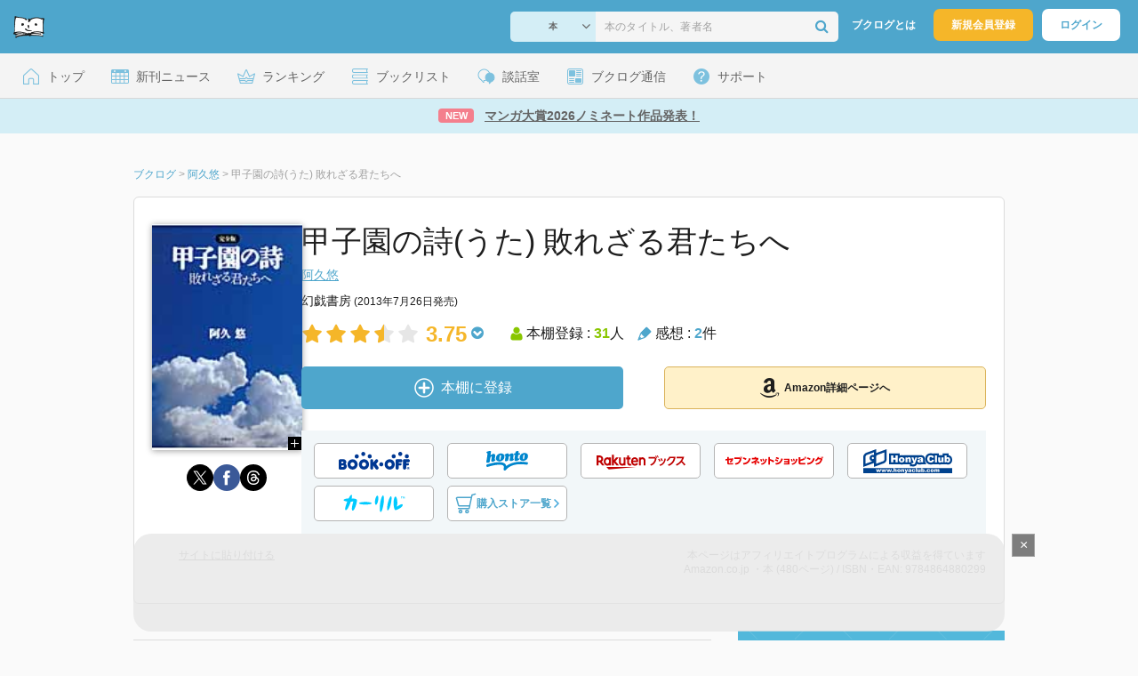

--- FILE ---
content_type: text/html; charset=utf-8
request_url: https://www.google.com/recaptcha/api2/aframe
body_size: 267
content:
<!DOCTYPE HTML><html><head><meta http-equiv="content-type" content="text/html; charset=UTF-8"></head><body><script nonce="4FS7_iuNAzgYgJmzaAZFcQ">/** Anti-fraud and anti-abuse applications only. See google.com/recaptcha */ try{var clients={'sodar':'https://pagead2.googlesyndication.com/pagead/sodar?'};window.addEventListener("message",function(a){try{if(a.source===window.parent){var b=JSON.parse(a.data);var c=clients[b['id']];if(c){var d=document.createElement('img');d.src=c+b['params']+'&rc='+(localStorage.getItem("rc::a")?sessionStorage.getItem("rc::b"):"");window.document.body.appendChild(d);sessionStorage.setItem("rc::e",parseInt(sessionStorage.getItem("rc::e")||0)+1);localStorage.setItem("rc::h",'1769426471080');}}}catch(b){}});window.parent.postMessage("_grecaptcha_ready", "*");}catch(b){}</script></body></html>